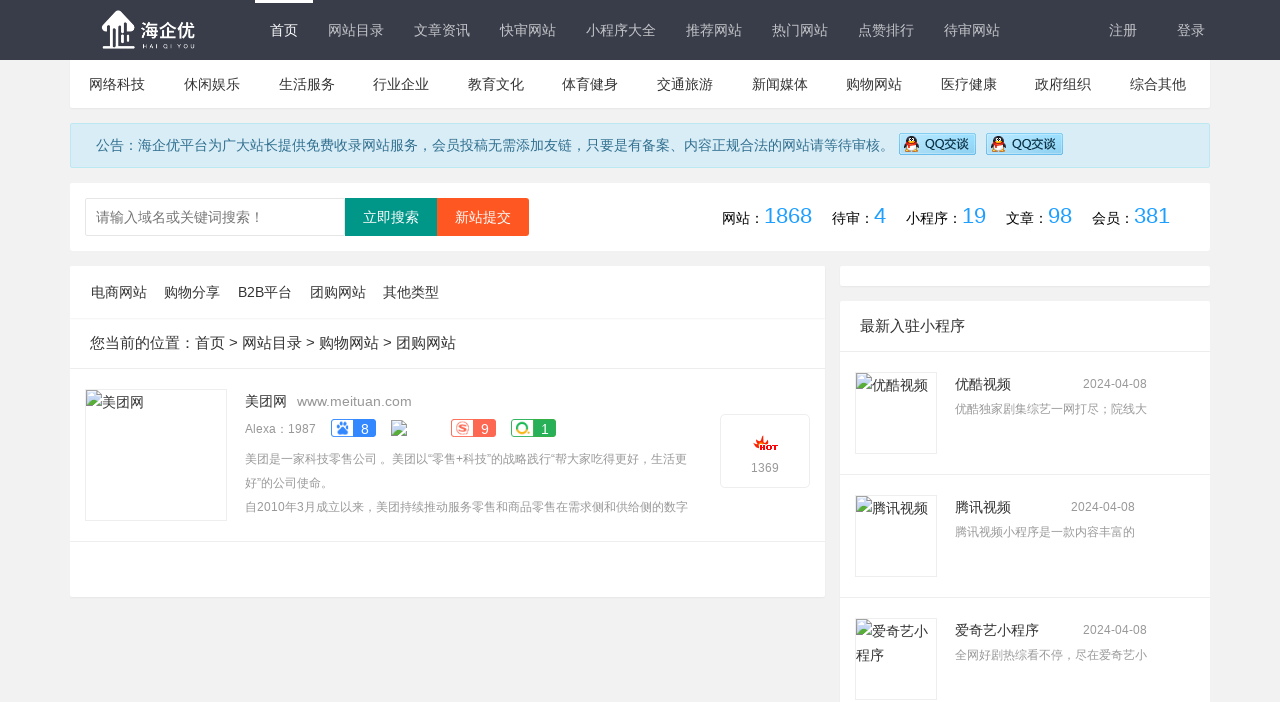

--- FILE ---
content_type: text/html; charset=utf-8
request_url: http://haibuo.com/listinfo/133-0.html
body_size: 5156
content:
<!DOCTYPE html>
<html lang="zh-CN">
<head>
<meta charset="utf-8">
<meta name="renderer" content="webkit">
<meta http-equiv="X-UA-Compatible" content="IE=edge,Chrome=1" />
<meta http-equiv="Cache-Control" content="no-transform" />
<meta http-equiv="Cache-Control" content="no-siteapp" />
<meta name="viewport" content="width=device-width, initial-scale=1, maximum-scale=1">
<meta name="applicable-device" content="pc,mobile">
<title>团购网站</title>
<meta name="keywords" content="" />
<meta name="description" content="" />
<link rel="shortcut icon" href="/mulu/img/favicon.ico" />
<link rel="stylesheet" href="/mulu/css/layui.css">
<link rel="stylesheet" href="/mulu/css/style.css">
<link rel="stylesheet" href="/mulu/css/home.css">
</head>
<body>
<header class="layui-bg-black">
<nav class="layui-container">
<div class="logo"><a href="/"><img src="/mulu/img/logo.png" alt="海企优平台"></a> </div>
<ul class="layui-nav layui-layout-left layui-hide-xs">
<li class="layui-nav-item layui-this"><a href="/" title="首页">首页</a></li>
<li class="layui-nav-item"><a href="/listinfo/6-0.html" title="网站目录">网站目录</a></li>
<li class="layui-nav-item"><a href="/listinfo/161-0.html" title="文章资讯">文章资讯</a></li>
<li class="layui-nav-item"><a href="/Quick" title="快审网站">快审网站</a></li>
<li class="layui-nav-item"><a href="/listinfo/163-0.html" title="小程序大全">小程序大全</a></li>
<li class="layui-nav-item"><a href="/tui/" title="推荐网站">推荐网站</a></li>
<li class="layui-nav-item"><a href="/remen" title="热门网站">热门网站</a></li>
<li class="layui-nav-item"><a href="/zan/" title="点赞排行">点赞排行</a></li>
<li class="layui-nav-item"><a href="/pending" title="待审网站">待审网站</a></li>
</ul>
<ul class="layui-nav layui-layout-right">  
<script src="/e/member/login/loginjs.php"></script>
</ul>
</nav>
<script>
var _hmt = _hmt || [];
(function() {
  var hm = document.createElement("script");
  hm.src = "https://hm.baidu.com/hm.js?0b0f7dab7f9d3df506db6b9b83caa8ba";
  var s = document.getElementsByTagName("script")[0]; 
  s.parentNode.insertBefore(hm, s);
})();
</script>
</header>
<div class="main layui-container">
<div class="min-nav">
<ul>
<li id="tabnav_btn_1" onmouseover="tabit(this)"><a href="/listinfo/7-0.html">网络科技</a></li><li id="tabnav_btn_2" onmouseover="tabit(this)"><a href="/listinfo/8-0.html">休闲娱乐</a></li><li id="tabnav_btn_3" onmouseover="tabit(this)"><a href="/listinfo/9-0.html">生活服务</a></li><li id="tabnav_btn_4" onmouseover="tabit(this)"><a href="/listinfo/10-0.html">行业企业</a></li><li id="tabnav_btn_5" onmouseover="tabit(this)"><a href="/listinfo/11-0.html">教育文化</a></li><li id="tabnav_btn_6" onmouseover="tabit(this)"><a href="/listinfo/12-0.html">体育健身</a></li><li id="tabnav_btn_7" onmouseover="tabit(this)"><a href="/listinfo/13-0.html">交通旅游</a></li><li id="tabnav_btn_8" onmouseover="tabit(this)"><a href="/listinfo/14-0.html">新闻媒体</a></li><li id="tabnav_btn_9" onmouseover="tabit(this)"><a href="/listinfo/15-0.html">购物网站</a></li><li id="tabnav_btn_10" onmouseover="tabit(this)"><a href="/listinfo/16-0.html">医疗健康</a></li><li id="tabnav_btn_11" onmouseover="tabit(this)"><a href="/listinfo/17-0.html">政府组织</a></li><li id="tabnav_btn_12" onmouseover="tabit(this)"><a href="/listinfo/18-0.html">综合其他</a></li></ul></div>
<div class="main-container layui-hide-xs">
<div class="alert alert-info">
            <p>公告：海企优平台为广大站长提供免费收录网站服务，会员投稿无需添加友链，只要是有备案、内容正规合法的网站请等待审核。</p>
            <a target="_blank" href="tencent://message/?uin=1524376812&Site=站长目录网&Menu=yes" rel="nofollow" class="qq"><img src="/mulu/img/qq.gif" alt="点击这里在线咨询客服" title="点击这里在线咨询客服"/></a></a>
            <a target="_blank" href="tencent://message/?uin=1246887369&Site=站长目录网&Menu=yes" rel="nofollow" class="qq"><img src="/mulu/img/qq.gif" alt="点击这里在线咨询客服" title="点击这里在线咨询客服"> </a>
       </div> </div>
<div class="main-container">
<div class="layui-row">
<div class="layui-col-md12">
<div class="layui-card">
<div class="layui-card-body site-list-body site-userInfo layui-show-xs-block layui-hide-sm">
<div class="side-search">
<form onsubmit="return checkSearchForm()" method="post" name="searchform" id="searchform" class="layui-form" action="/e/search/index.php">
<div class="layui-form-item">
<input type="hidden" name="show" value="pro,city,title,weburl,description,special.field">
<input type="hidden" value="1" name="tempid"></input>
<input type="hidden" value="url" name="tbname"></input>
<input name="mid" value="1" type="hidden">
<input name="dopost" value="search" type="hidden">
<input type="text" name="keyboard" placeholder="请输入关键词搜索！" autocomplete="off" value="" class="layui-input all-Search">
<button class="layui-btn" type="submit">立即搜索</button>
</div></form></div></div>
<div class="layui-card-body site-list-body layui-show-sm-block layui-hide-xs">
<div class="search-body">
<form onsubmit="return checkSearchForm()" method="post" name="searchform" id="searchform" class="searchform" action="/e/search/index.php">


<input type="hidden" name="show" value="pro,city,title,weburl,description,special.field">
<input type="hidden" value="1" name="tempid"></input>
<input type="hidden" value="url" name="tbname"></input>
<input name="mid" value="1" type="hidden">
<input name="dopost" value="search" type="hidden">



<div class="layui-form-item">
<input type="text" name="keyboard" placeholder="请输入域名或关键词搜索！" autocomplete="off" value="" class="layui-input all-Search">
<a href="/e/DoInfo" rel="nofollow" class="layui-btn layui-btn-danger" title="新站提交" target="_blank">新站提交</a>
<button class="layui-btn" type="submit">立即搜索</button>
</div></form></div>
<div class="website-count layui-hide-xs">
<ul>
                     
<li>网站：<em>1868</em></li>
<li>待审：<em>4</em></li>
<li>小程序：<em>19</em></li>
<li>文章：<em>98</em></li>
<li>会员：<em>381</em></li>
</ul></div></div></div></div></div></div>


<div class="main-container">
<div class="layui-row layui-col-space15">
<div class="layui-col-md8">
<div class="layui-card">
<div class="min-nav min-list-nav layui-hide-xs">
<ul>
 <li><a href="/listinfo/130-0.html">电商网站</a> </li><li><a href="/listinfo/131-0.html">购物分享</a> </li><li><a href="/listinfo/132-0.html">B2B平台</a> </li><li><a href="/listinfo/133-0.html">团购网站</a> </li><li><a href="/listinfo/134-0.html">其他类型</a> </li></ul></div>
<div class="layui-card-header">
您当前的位置：<a href="/">首页</a>&nbsp;>&nbsp;<a href="/listinfo/6-0.html">网站目录</a>&nbsp;>&nbsp;<a href="/listinfo/15-0.html">购物网站</a>&nbsp;>&nbsp;<a href="/listinfo/133-0.html">团购网站</a></div>
<div class="layui-card-body site-list-body">
<div class="site-list clearfix">
<div class="siteImg"><a href="/showinfo/133-226-0.html" target="_blank" title="美团网">
<img src="https://s0.wp.com/mshots/v1/http://www.meituan.com?w=167&h=167" height="138" width="110" alt="美团网">
</a></div><div class="siteContent">
<h3 class="title"><a href="/showinfo/133-226-0.html" target="_blank" title="美团网">美团网</a><span>www.meituan.com</span></h3>
<div class="siteData clearfix">
<p class="layui-hide-xs">Alexa：1987</p>
<p><span><img src="/mulu/img/br-bg.png"><em>8</em></span></p>
<p><span><img src="https://baidurank.aizhan.com/api/mbr?domain=www.meituan.com&style=images" /></span>   </p>
<p><span><img src="/mulu/img/sbr-bg.png"><em>9</em></span></p>
<p><span><img src="/mulu/img/360.gif"><em>1</em></span></p>
</div><p class="description layui-hide-xs">美团是一家科技零售公司 。美团以“零售+科技”的战略践行“帮大家吃得更好，生活更好”的公司使命。<br />
自2010年3月成立以来，美团持续推动服务零售和商品零售在需求侧和供给侧的数字化升级，和广大合作伙伴一起努力为消费者</p></div>
<div class="r-views layui-hide-xs"><strong><img src="/mulu/img/r.gif"></strong><span>1369</span>
</div></div>
<div class="layui-box layui-laypage layui-laypage-molv">

</div></div></div></div>
<div class="layui-col-md4">
<div class="layui-card">
<div class="layui-card-body side-shares">
</div></div>
<div class="layui-card banner-img">
<script src="/d/js/ghqyg/hqy12.js"></script>
<div id="side-banner-site">
</div></div>
<div class="layui-card">
<div class="layui-card-header">最新入驻小程序</div>
 <div class="layui-card-body site-list-body site-info-new article-side-site">
                    
 <div class="site-list app-member-list clearfix">
<div class="siteImg"><a href="/showinfo/165-23-0.html" target="_blank" title="优酷视频">
<img alt="优酷视频" src="/d/file/p/2024/04-08/0158bea357d4824f8d40848e49c94ead.jpg"></a></div>
<div class="siteContent">
<h3 class="title"><a href="/showinfo/165-23-0.html" target="_blank" title="优酷视频">优酷视频</a><span>2024-04-08 </span></h3>
<p class="description">优酷独家剧集综艺一网打尽；院线大</p>
</div></div>                    
 <div class="site-list app-member-list clearfix">
<div class="siteImg"><a href="/showinfo/165-22-0.html" target="_blank" title="腾讯视频">
<img alt="腾讯视频" src="/d/file/p/2024/04-08/73089b9ee4c06626f0ded5e88c95c19b.jpg"></a></div>
<div class="siteContent">
<h3 class="title"><a href="/showinfo/165-22-0.html" target="_blank" title="腾讯视频">腾讯视频</a><span>2024-04-08 </span></h3>
<p class="description">腾讯视频小程序是一款内容丰富的</p>
</div></div>                    
 <div class="site-list app-member-list clearfix">
<div class="siteImg"><a href="/showinfo/165-21-0.html" target="_blank" title="爱奇艺小程序">
<img alt="爱奇艺小程序" src="/d/file/p/2024/04-08/57d4e7e09e07f603b0cfee53846ffb7c.jpg"></a></div>
<div class="siteContent">
<h3 class="title"><a href="/showinfo/165-21-0.html" target="_blank" title="爱奇艺小程序">爱奇艺小程序</a><span>2024-04-08 </span></h3>
<p class="description">全网好剧热综看不停，尽在爱奇艺小</p>
</div></div>                    
 <div class="site-list app-member-list clearfix">
<div class="siteImg"><a href="/showinfo/171-20-0.html" target="_blank" title="花都供水">
<img alt="花都供水" src="/d/file/p/2024/04-08/3eee94efe47628c2492178a81b84be62.jpg"></a></div>
<div class="siteContent">
<h3 class="title"><a href="/showinfo/171-20-0.html" target="_blank" title="花都供水">花都供水</a><span>2024-04-08 </span></h3>
<p class="description">镇级整合，一网供水。</p>
</div></div>                    
 <div class="site-list app-member-list clearfix">
<div class="siteImg"><a href="/showinfo/171-19-0.html" target="_blank" title="京东快递小程序">
<img alt="京东快递小程序" src="/d/file/p/2024/04-08/14cb1eb567f147960f45d7ba8d4be20d.jpg"></a></div>
<div class="siteContent">
<h3 class="title"><a href="/showinfo/171-19-0.html" target="_blank" title="京东快递小程序">京东快递小程序</a><span>2024-04-08 </span></h3>
<p class="description">为客户提供时效快、信息准、质量</p>
</div></div>                    
 <div class="site-list app-member-list clearfix">
<div class="siteImg"><a href="/showinfo/168-18-0.html" target="_blank" title="拍拍严选买卖二手手机">
<img alt="拍拍严选买卖二手手机" src="/d/file/p/2024/04-08/4bdbe485abfff821ad15abd59014079c.jpg"></a></div>
<div class="siteContent">
<h3 class="title"><a href="/showinfo/168-18-0.html" target="_blank" title="拍拍严选买卖二手手机">拍拍严选买卖二手手机</a><span>2024-04-08 </span></h3>
<p class="description">专注买卖手机二手数码交易平台。</p>
</div></div>                    
 <div class="site-list app-member-list clearfix">
<div class="siteImg"><a href="/showinfo/171-17-0.html" target="_blank" title="广州电信小程序">
<img alt="广州电信小程序" src="/d/file/p/2024/04-08/92ea0ccbe2f192e28966e924547c3a38.jpg"></a></div>
<div class="siteContent">
<h3 class="title"><a href="/showinfo/171-17-0.html" target="_blank" title="广州电信小程序">广州电信小程序</a><span>2024-04-08 </span></h3>
<p class="description">宽带新装、宽带报装、宽带提速、</p>
</div></div> </div></div>
<div class="layui-card">
<div class="layui-card-header">热门资讯</div>
<div class="layui-card-body  site-list-body article-list-new">
<ul>
 <li><a href="/showinfo/180-105-0.html" target="_blank">微软“史诗级改进”！Win11安装更新后可不用重启电脑</a> <span>02-24 </span></li>
 <li><a href="/showinfo/180-72-0.html" target="_blank">春节配送费涨3−7元 女骑手也上阵！“80后”“90后”成配送主力</a> <span>02-06 </span></li>
 <li><a href="/showinfo/176-100-0.html" target="_blank">英雄联盟》开发者确认：通过匹配系统拉低玩家胜率并不存在</a> <span>02-14 </span></li>
 <li><a href="/showinfo/178-117-0.html" target="_blank">全国人大代表付喜国：在金融稳定法等立法中完善存款保险制度</a> <span>03-04 </span></li>
 <li><a href="/showinfo/162-65-0.html" target="_blank">今年春运全社会人员流动量已超过20亿人次</a> <span>02-05 </span></li>
 <li><a href="/showinfo/180-112-0.html" target="_blank">苹果即将发布2024款iPad和Mac产品：无发布会直接上市</a> <span>03-04 </span></li>
 <li><a href="/showinfo/174-84-0.html" target="_blank">印尼勒沃托比火山发生喷发</a> <span>02-13 </span></li>
 <li><a href="/showinfo/178-102-0.html" target="_blank">港股今日继续强势上攻！中国资产深夜狂飙</a> <span>02-16 </span></li>
 <li><a href="/showinfo/177-131-0.html" target="_blank">华为首款5.5G手机曝光：搭载全新麒麟芯+星河系统</a> <span>03-12 </span></li>
 <li><a href="/showinfo/174-98-0.html" target="_blank">NASA 新型宇航服通过微重力测试，更轻、更灵活</a> <span>02-13 </span></li>
</ul></div></div></div></div>
</div></div>
<footer class="layui-bg-black">
<div class="layui-container">
<div class="foot-link">
<a href="/pages/about.shtml" title="关于我们" target="_blank">关于我们</a>|
<a href="/pages/standard.shtml" title="收录标准" target="_blank">收录标准</a>|
<a href="/pages/contact.shtml" title="联系我们" target="_blank">联系我们</a>|
<a href="/pages/adservice.shtml" title="广告合作" target="_blank">广告合作</a>|
<a href="/pages/disclaimer.shtml" title="免责声明" target="_blank">免责声明</a>|
<a href="/pages/link.shtml" title="友情链接" target="_blank">友情链接</a>|
<a href="/e/DoInfo/ChangeClass.php?mid=9" rel="nofollow" title="新站提交" target="_blank">网站提交</a>|
<a href="/sitemap.xml" title="SiteMap" target="_blank">SiteMap</a>
</div><div class="copyright">
<p>本站资源由互联网搜集或用户发布提供，内容仅供参考，不代表本站观点。如发现有害或侵权内容，请联系管理员,本站将及时撤下相关内容。</p>
<p><span>Powered by  © 2024&nbsp; 版权所有：<a href="/" target="_blank">海企优平台 </a></span><span><a href="https://beian.miit.gov.cn/" target="_blank">粤ICP备2024180401号-1 </a> </span></p>
</div></div>  
<script src="/mulu/js/jweixin-1.2.0.js"></script>
<script src="/mulu/js/layui.js"></script>



</body>
</html>



--- FILE ---
content_type: text/html; charset=utf-8
request_url: http://haibuo.com/e/member/login/loginjs.php
body_size: 149
content:
document.write(" <li class=\"blood-nav-item\">                <a href=\"/e/member/register\">注册</a>            </li>            <li class=\"blood-nav-item\">                <a href=\"/e/member/login\">登录</a>            </li> ");


--- FILE ---
content_type: text/css
request_url: http://haibuo.com/mulu/css/home.css
body_size: 6440
content:
#SOHUCS #SOHU_MAIN .module-cmt-box .post-wrap-w .post-wrap-main{
    background: none !important;
}

#SOHUCS #SOHU_MAIN .module-cmt-box .post-wrap-w .wrap-action-w .action-issue-w .issue-btn-w a .btn-fw{
    background-image: url("../img/post-btn.png") !important;
    background-size: contain;
    height: 40px !important;
}

#SOHUCS #SOHU_MAIN .module-cmt-box .post-wrap-w .post-wrap-border-t{
    display: none!important;
}

#SOHUCS #SOHU_MAIN .module-cmt-box .post-wrap-w div.post-wrap-border-l{
    background-image: none!important;
    border-left: 1px #dddd solid;
}
#SOHUCS #SOHU_MAIN .module-cmt-box .post-wrap-w div.post-wrap-border-r{
    background-image: none!important;
    border-right: 1px #dddd solid;
}

#SOHUCS #SOHU_MAIN .module-cmt-box .post-wrap-w .post-wrap-main{
    margin: 0!important;
}

#SOHUCS #SOHU_MAIN .module-cmt-header .section-cbox-w .block-head-w .head-img-w{
    top: 5px!important;
}
#SOHUCS #SOHU_MAIN .module-cmt-header .section-title-w .title-user-w .user-wrap-w{
    top: 17px!important;
}
#SOHUCS #SOHU_MAIN .module-cmt-box .post-wrap-w .post-wrap-main{
    border-top: 1px #ddd solid!important;
    border-bottom: 1px #ddd solid!important;
}
#SOHUCS #SOHU_MAIN .module-cmt-footer .section-service-w, #SOHUCS #SOHU_MAIN .module-cmt-footer .section-service-w .service-wrap-w, #SOHUCS #SOHU_MAIN .module-cmt-footer .section-service-w .service-wrap-w a {
    position: absolute;
    z-index: -1;
    overflow: hidden;
}

#SOHUCS #SOHU_MAIN .module-cmt-header .section-cbox-w .block-head-w .header-login{
    border-radius: 0!important;
    width: 80px!important;
    top: 5px!important;
    left: 0!important;
    line-height: 38px!important;
}
#SOHUCS #SOHU_MAIN .module-cmt-box .post-wrap-w .wrap-action-w .action-function-w .uploading-wrapper-dw div.wrapper-image-dw, #SOHUCS #SOHU_MAIN .module-cmt-box .post-wrap-w div.post-wrap-main, #SOHUCS #SOHU_MAIN .module-cmt-float-bar .wrap-cont-w .cont-form-w div.form-text-w, #SOHUCS #SOHU_MAIN .module-cmt-header .section-cbox-w .block-head-w div.header-login, #SOHUCS #SOHU_MAIN .module-cmt-list .module-cmt-box .post-wrap-w div.post-wrap-main{
  border-color:#dddddd !important;
}
#SOHUCS #SOHU_MAIN .module-cmt-box .post-wrap-w .wrap-action-w .cbox-prompt-w span.prompt-empty-w, #SOHUCS #SOHU_MAIN .module-cmt-float-bar .wrap-cont-w .cont-form-w .form-text-w span.text-null, #SOHUCS #SOHU_MAIN .module-cmt-float-bar .wrap-cont-w .cont-minwidth-w div.cont-comment-w a.comment-link-w, #SOHUCS #SOHU_MAIN .module-cmt-float-bar .wrap-cont-w .cont-minwidth-w div.cont-comment-w span.comment-text-w, #SOHUCS #SOHU_MAIN .module-cmt-footer .section-service-w div.service-wrap-w a:hover, #SOHUCS #SOHU_MAIN .module-cmt-header .section-cbox-w .block-head-w div.header-login, #SOHUCS #SOHU_MAIN .module-cmt-header .section-title-w .title-user-w .user-wrap-w span.wrap-name-w, #SOHUCS #SOHU_MAIN .module-cmt-list .action-click-gw span.click-disable-eg a em.icon-name-bg, #SOHUCS #SOHU_MAIN .module-cmt-list .block-title-gw ul li div.title-name-gw, #SOHUCS #SOHU_MAIN .module-cmt-list .cmt-list-type .cmt-list-number .comment-number span.cy-number, #SOHUCS #SOHU_MAIN .module-cmt-list .cmt-list-type .cmt-list-number span.comment-number, #SOHUCS #SOHU_MAIN .module-cmt-list .cmt-list-type .type-lists li.active, #SOHUCS #SOHU_MAIN .module-cmt-list .msg-wrap-gw .wrap-action-gw .action-click-gw span a:hover, #SOHUCS #SOHU_MAIN .module-cmt-list .picture-box-gw div.box-action-gw a:hover, #SOHUCS #SOHU_MAIN .module-cmt-list .wrap-action-gw .action-click-gw span a:hover em.icon-name-bg, #SOHUCS #SOHU_MAIN .module-cmt-list .wrap-user-gw span.user-name-gw a {
    color: #666666!important;
}
#SOHUCS #SOHU_MAIN .module-cmt-list .cmt-list-type div.cmt-list-border {
    background-color: #dddddd!important;
}
#SOHUCS #SOHU_MAIN .module-cmt-list .cmt-list-type .type-lists li.active{
  background-image: none!important;
  border:1px #dddddd solid;
  border-bottom: none;
}
#SOHUCS #SOHU_MAIN .module-cmt-list .block-title-gw ul li .title-name-gw div.title-name-gw-tag{
  background-image: none!important;
  background-color: #555;
  border-radius: 20px;
}
.link_color_01,.link_color_01 a{
    color: #5FB878!important;
}
.link_color_02,.link_color_02 a{
    color: #FF00FF!important;
}
.link_color_03,.link_color_03 a{
    color: #1E9FFF!important;
}
.link_color_04,.link_color_04 a{
    color: #FF0000!important;
}
.link_bold,.link_bold a{
    font-weight: bold;
}
.layedit-tool-face{
    cursor: pointer;
    background-color: #FF5E52;
    width: 30px;
    height: 30px;
    display: inline-grid;
    line-height: 30px;
    text-align: center;
    color: #fff;
    border-radius: 2px;
    overflow: hidden;
    margin-left: 15px;
}

.main-container{
    overflow: hidden;
    width: 100%;
    margin-top: 15px;
}
.layui-breadcrumb span{
    float:unset;
}
.site-list-body{
    padding: 0;
    overflow: hidden;
}
.site-list{
    padding: 20px 15px;
    border-bottom: 1px solid #eeeeee;
    zoom: 1;
}
.site-list .siteImg{
    float: left;
}
.site-list .siteImg img{
    width: 140px;
    height: 130px;
    border: 1px solid #eeeeee;
}
.site-list .siteContent{
    position: absolute;
    overflow: hidden;
    margin-right: 130px;
    margin-left: 160px;
    font-size: 12px;
}
.site-list .siteContent h3.title{
    height: 25px;
    line-height: 25px;
    overflow: hidden;
    text-overflow: ellipsis;
}
.site-list .siteContent h3.title a{
    padding-right: 10px;
    font-size: 14px;
}
.site-list .siteContent h3.title span{
    color: #999;
}
.site-list .siteContent .siteData p{
    height: 30px;
    line-height: 30px;
    display: inline-block;
    float: left;
    padding-right: 15px;
    padding-bottom: 3px;
    color: #999999;
}
.site-list .siteContent .siteData p b{
    font-weight: normal;
}
.site-list .siteContent .siteData p span{
    position: relative;
    display: inline-block;
    width: 45px;
}
.site-list .siteContent .siteData p span img{
    width: 100%;
    position: relative;
    top: -2px;
}
.site-list .siteContent .siteData p span em{
    position: absolute;
    display: block;
    top: 0px;
    right: 0;
    color: #fff;
    font-style: normal;
    font-size: 14px;
    width: 23px;
    z-index: 10;
    text-align: center;
}
.site-list .siteContent p.description{
    line-height: 24px;
    color: #999999;
    height: 72px;
}
.site-list .r-views{
    float: right;
    margin-top: 25px;
    width: 88px;
    height: 72px;
    border: 1px solid #eeeeee;
    border-radius: 5px;
    background-color: #FFF;
    text-align: center;
}
.site-list .r-views strong{
    margin-top: 13px;
    display: inline-block;
    font-weight: normal;
    color: #f60;
    font-size: 14px;
}
.site-list .r-views span{
    display: block;
    margin-top: 4px;
    font-size: 12px;
    color: #999;
}
.clearfix:before, .clearfix:after {
    content: ".";
    display: block;
    height: 0;
    overflow: hidden;
    visibility: hidden;
}
.clearfix:after {
    content: ".";
    display: block;
    clear: both;
    height: 0;
    font: 0/0 sans-serif;
    visibility: hidden;
}
.layui-laypage {
    display: inherit;
    margin-top: 25px;
    padding-bottom: 20px;
    text-align: center;
}
.min-list-nav{
    border-radius: 2px 2px 0 0;
    padding: 12px;
}
.min-list-nav li{
    padding: 2px 0;
    width: 10%;
}
.min-list-all-nav{
    display: block;
    background-color: unset;
    padding: unset;
    box-shadow: unset;
    border-radius: unset;
}
.min-list-all-nav li{
    width: 10%;
    text-align: left;
}
.min-list-all-nav li span{
    color: #ccc;
    font-size: 12px;
}
.index-site-list{
    display: block;
    overflow: hidden;
    clear: both;
}
.index-site-list li{
    float: left;
    line-height: 3.3;
    height: 41.9px;
    width: 19.86%;
    text-align: center;
    border:1px #efefef solid;
    border-width: 1px 1px 0px 0px;
}
.index-site-list li a{
    display: block;
    color: #666;
    font-size: 13px;
}

.index-site-list li.site-recommend:nth-child(1n) a{
    color: #1E9FFF;
}
.index-site-list li.site-recommend:nth-child(2n) a{
    color: #FF5722;
}
.index-site-list li.site-recommend:nth-child(3n) a{
    color: #5FB878;
}
.index-site-list li a img{
    width: 14px;
    height: 14px;
    position: relative;
    top: -2px;
    margin-right: 3px;
}
.index-site-list li a:hover{
    background-color: #fafafa;
    color: #f60;
}
.index-site-list li:nth-child(5n){
    border-right: none;
}
.index-site-list-min li{
    width: 33.1%;
}
.index-site-list-min li:nth-child(5n){
    border-right: 1px #efefef solid;
}
.index-site-list-min li:nth-child(3n){
    border-right: none;
}
.index-site-list-img{
    display: block;
    max-height: 123px;
    overflow: hidden;
}

.index-site-list-img img{
    max-width: 100%;
    min-height: 123px;
    display: block;
    background-color: #eee;
}

.site-top-list{
    padding: 9px 20px;
}
.site-top-list li{
    line-height: 18px;
    height: 18px;
    font-size: 14px;
    padding: 9.4px 0;
}
.site-top-list li em{
    font-style: normal;
    border-radius: 2px;
    float: left;
    display: inline-block;
    width: 18px;
    height: 18px;
    line-height: 18px;
    text-align: center;
    font-size: 12px;
    margin-right: 10px;
    overflow: hidden;
    background-color: #eaeaea;
}
.site-top-list li:nth-child(1) em,.site-top-list li:nth-child(2) em,.site-top-list li:nth-child(3) em{
    background-color: #FF5722;
    color: #fff;
}
.site-top-list li span{
    color: #aaa;
    font-size: 12px!important;
}
.site-top-list li span i{
    padding-right: 8px;
    font-size: 12px !important;
}
.link-list{
    display: block;
    overflow: hidden;
    padding: 0;
    line-height: 2;
}
.link-list .link-title{
    color: #009688;
}
.link-list ul{
    display: block;
    overflow: hidden;
    padding: 10px 15px;
}
.link-list li{
    float: left;
    padding: 0 10px;
}
.layui-card-header ul{
    float: right;
    padding: unset;
}
.layui-card-header ul li{
    float: left;
    padding-left: 15px;
    font-size: 12px;
}
.layui-card-header ul li a{
    color: #888;
}

.site-padding{
    padding: 10px 15px;
}
.site-info-top h2{
    padding: 0 5px;
}
.site-info-top h2 span{
    font-size: 14px;
    padding-left: 7px;
    float: unset;
}
.site-info-top h2 span a,.site-info-list a{
    color: #666;
}
.site-info-top h2 span a:hover,.site-info-list a:hover{
    color: #ff0000;
}
.site-info-top h2 em{
    font-size: 12px;
    font-weight: normal;
    color: #999;
    float: right;
    font-style: normal;
}
.site-info-top p{
    padding: 4px 10px 5px;
    font-size: 14px;
    min-height: 70px;
    /*max-height: 500px;*/
    overflow: hidden;
    color: #666;
}
.site-info-list{
    padding: 15px 20px 25px;
    font-size: 14px;
    color: #555;
    display: block;
    overflow: hidden;
}
.site-info-list li{
    min-width: 50%;
    line-height: 40px;
    overflow: hidden;
    height: 40px;
    float: left;
    border-bottom: 1px #efefef solid;
}
.site-info-list li:nth-child(5),.site-info-list li:nth-child(6),.site-info-list li:nth-child(7),.site-info-list li:nth-child(8){
    width: 100%;
}
.site-info-list li.ss-link a{
    margin-right: 15px;
}
.site-img-btn{
    position: relative;
    margin: 30px 20px 0px 0;
    text-align: center;
    overflow: hidden;
    background-color: #009688;
    border-radius: 3px 3px 0 0;
}
.site-info-img img{
    max-width: 165px;
    min-height: 165px;
    padding: 2px;
    overflow: hidden;
}
.site-img-btn .layui-btn-group{
    border-top: 1px solid rgba(255,255,255,.5);
    display: block;
    margin-left: unset;
}
.site-img-btn .layui-btn{
    width: 33.338%;
    border-radius: 0!important;
}
.site-img-btn .layui-btn-group+.layui-btn-group .layui-btn{
    width: 100%;
}
.web-data{
    background-color: #f7f7f7;
    border:1px #efefef solid;
    border-width: 1px 0;
    display: block;
    overflow: hidden;
    padding: 15px 0px 10px;
    text-align: center;
}
.web-data li{
    float: left;
    width: 12.35%;
    font-size: 12px;
    padding-top: 4px;
    border-right: 1px #dedede solid;
}
.web-data li:last-of-type{
    border-right: none;
}
.web-data li p{
    margin-top: 5px;
    color: #888;
}
.web-data li span {
    position: relative;
    font-size: 14px;
    line-height: 22px;
    overflow: hidden;
    color: #555;
    margin-bottom: 5px;
    display: initial;
}
.web-data li span em {
    position: absolute;
    display: block;
    top: -1px;
    right: 0;
    color: #fff;
    font-style: normal;
    font-size: 14px;
    width: 28px;
    z-index: 10;
    text-align: center;
}

.site-info-new .site-list .siteContent {
    margin-right: 20px;
}

.site-count-data{
    text-align: center;
    display: block;
    overflow: hidden;
}
.site-count-data ul{
    border-top: 1px #efefef solid;
    border-bottom: 1px #efefef solid;
    padding-top: 10px;
    padding-bottom: 10px;
    overflow: hidden;
}
.site-count-data ul li{
    float: left;
    font-size: 12px;
    width: 20%;
    border-right: 1px #efefef solid;
}
.site-count-data ul li:nth-child(1),.site-count-data ul li:nth-child(2){
    width: 28%;
}
.site-count-data ul li:nth-child(3){
    width: 22%;
}
.site-count-data ul li:last-of-type{
    border-right: none;
}
.site-count-data ul li em{
    font-style: normal;
    font-size: 14px;
}
.site-count-data .layui-btn{
    width: 88%;
    margin: 18px auto;
}
.site-userInfo{
    overflow: hidden;
    padding: 15px;
}
.site-userInfo img{
    float: left;
    max-width: 74px;
}
.site-userInfo .layui-avatar-min{
    width: unset;
}
.site-userInfo-content{
    float: left;
    margin-left: 12px;
}
.site-userInfo-content p{
    font-size: 12px;
    line-height: 1.4;
    padding-bottom: 4px;
    color: #888;
}
.site-userInfo-content p:last-child{
    padding-bottom: 0;
}
.site-userInfo-content p.user-name{
    font-size: 14px;
    color: #333;
    padding-bottom: 6px;
}
.site_qrcode{
    position: absolute;
    top: 0;
    left: 0;
    opacity: 0;
}

.article-list-new{

}
.article-list-new ul{

}
.article-list-new ul li{
    position: relative;
    padding: 0 20px;
    line-height: 53px;
    height: 53px;
    border-bottom: 1px #efefef solid;
    white-space: nowrap;
}
.article-list-new ul li a{
    padding-left: 15px;
}
.article-list-new ul li:before{
    content: " ";
    width: 5px;
    height: 5px;
    border-radius: 0;
    top: 50%;
    margin-top: -4px;
    background-color: #000;
    position: absolute;
}
.article-list-new ul li span{
    position: absolute;
    right: 0px;
    padding-right: 15px;
    top: 0px;
    padding-left: 20px;
    background-color: #fff;
    font-size: 12px;
    color: #888;
}
.article-info{
    height: unset;
    line-height: unset;
    text-align: center;
    overflow: hidden;
}
.article-info h2{
    font-size: 20px;
    line-height: 3;
}
.article-meta{
    font-size: 12px;
    color: #777;
}
.article-meta span{
    float: unset;
    padding: 0 10px;
}
.article-meta span em{
    font-style: normal;
    color: #FF5722;
}
.news-nav-list{
    overflow: hidden;
    text-align: center;
}
.news-nav-list li{
    width: 49.8%;
    float: left;
    line-height: 43px;
    height: 43px;
    border-bottom: 1px #efefef solid;
    border-right: 1px #efefef solid;
}
.news-nav-list li a {
    display: block;
}
.news-nav-list li.hover a{
    background-color: #1E9FFF;
    color: #fff;
}
.news-nav-list li:nth-child(2n){
    border-right: none;
}
.one-list li{
    width: 100%;
}
.article-content{font-size:15px;line-height:25px;word-wrap:break-word;}
.article-content img{margin: 5px auto; display:block;max-width:100%;height:auto !important;}
.article-content h3, .article-content h4, .article-content h5{padding:0 0;margin:20px 0;color: #555;font-weight:bold;}
.article-content h1, .article-content h2{font-weight:bold;margin:20px 0;border-bottom: 1px solid #eee;padding-bottom: 10px;}
.article-content h1{font-size:20px;}
.article-content h2{font-size:18px;}
.article-content h3{font-size:16px;}
.article-content h4{font-size:15px;}
.article-content h5{font-size:14px;}
.article-content ul, .article-content ol{margin:0 0 20px 50px}
.article-content ul{list-style: disc;}
.article-content ol{list-style: decimal;}
.article-content li{margin-bottom: 6px;}
.article-content p{margin:10px auto;word-wrap:break-word; text-indent: 30px;}
.article-content pre{word-wrap:break-word;}
.article-content table{border-top:solid 1px #ddd;border-left:solid 1px #ddd;width:100%;margin-bottom:20px}
.article-content table th{background-color:#f9f9f9;text-align:center}
.article-content table td,.article-content table th{border-bottom:solid 1px #ddd;border-right:solid 1px #ddd;padding:5px 10px}
.article-content .alignnone{margin:0 auto;}
.article-content .alignleft{float:left;text-align:left;margin-right:10px}
.article-content .aligncenter{margin: 0 auto;text-align: center;display: block;}
.article-content .alignright{float:right;text-align:right;margin-left:10px}
.article-content .wp-caption{margin-bottom: 20px;background-color: #f6f6f6;padding: 10px 10px 1px;max-width: 100%}
.article-content .wp-caption img{margin: 0 0 5px;}
.article-content .wp-caption p{margin-bottom: 10px;text-indent: 0;}
.article-content .wp-caption.alignnone{text-align: center;}
.article-content .wp-caption:hover .wp-caption-text{color: #45B6F7;}
.article-content a{text-decoration:underline;color: #45B6F7;}
.article-content a:hover{color: #FF5E52;}
.article-content pre,.comment pre{margin:20px 0;font:12px/20px 'courier new';background:#272822;padding:10px 15px;color:#F8F8D4;border:none}
.article-content blockquote{margin: 30px 30px;padding: 15px 20px;font-size: 16px;color: #999;border-left: 5px solid #EEE;}
.article-content blockquote p{margin:0;padding:0;margin-bottom: 10px;}

.article-actions {
    margin:45px 0 20px;
}
.article-actions .shares {
    float:left;
    margin-bottom:0
}
.article-actions .shares strong {
    color:#999;
    display:block;
    margin-bottom:10px;
    font-size:12px;
    font-weight:normal;
    line-height:1
}
.article-actions .action-like,.article-actions .action-rewards {
    float:right;
    display:inline-block;
    border-radius:2px;
    padding:0 15px;
    height:32px;
    line-height:31px;
    font-size:14px;
    text-align:center;
    min-width:80px;
    color:#fff;
    background-color:#F7B10D;
    margin-left:15px;
    margin-top:22px;
    opacity:0.8
}
.article-actions .action-like:hover,.article-actions .action-rewards:hover {
    opacity:1
}
.article-actions .action-like i,.article-actions .action-rewards i {
    font-size:14px;
    margin-right:3px;
    position:relative
}
.article-actions .action-like {
    background-color:#FF6651
}
.article-actions .action-like i {
    margin-right:5px;
    top:-1px
}

.side-shares{
    padding: 10px 0;
}
.side-shares .article-actions{
    padding: 0;
    margin: 0 auto;
}
.side-shares .article-actions a{
    margin: 0 3px;
}
.side-shares .article-actions .shares{
    float: unset;
    text-align: center;
}
.shares {
    margin-bottom:15px
}
.shares strong {
    line-height:32px;
    display:inline-block;
    font-weight:normal;
    color:#999
}
.shares a {
    position:relative;
    width:32px;
    height:32px;
    text-align:center;
    line-height:32px;
    display:inline-block;
    margin-right:10px;
    opacity:.8;
    border-radius:2px;
    cursor:pointer
}
.shares a:hover {
    opacity:1
}
.shares a:hover .share-popover {
    visibility:visible;
    opacity:1;
    margin-bottom:0
}
.shares a:before {
    height:32px;
    width:10px
}
.shares a:hover:before {
    -webkit-transition:right .5s;
    -moz-transition:right .5s;
    transition:right .5s;
    right:-70%
}
.shares a.share-tsina {
    background-color:#FF8D8D
}
.shares a.share-weixin {
    background-color:#7BD172
}
.shares a.share-qzone {
    background-color:#FBC440
}
.shares a.share-sqq {
    background-color:#F68575
}
.shares a.share-renren {
    background-color:#95B4EC
}
.shares a.share-tqq {
    background-color:#5FB2D7
}
.shares a.share-douban {
    background-color:#67CE9B
}
.shares a.share-huaban {
    background-color:#DC5E5E
}
.shares a.share-line {
    background-color:#08BC1F
}
.shares a.share-twitter {
    background-color:#41B8FC
}
.shares a.share-facebook {
    background-color:#4867AA
}
.shares i {
    color:#fff;
    font-size:20px;
    font-weight:normal
}
.shares .share-popover {
    -webkit-transition:all .3s ease-in-out;
    -moz-transition:all .3s ease-in-out;
    transition:all .3s ease-in-out;
    visibility:hidden;
    opacity:0;
    position:absolute;
    bottom:100%;
    left:0;
    width:90px;
    height:90px;
    margin-bottom:20px;
    padding-bottom:6px;
    background-color:transparent
}
.shares .share-popover .share-popover-inner {
    display:block;
    background-color:#FFF;
    border:1px solid #999;
    padding:4px;
    border-radius:2px;
    position:relative;
    bottom:25px;
    height:100px;
    width: 100px;
}
.shares .share-popover .share-popover-inner::before,.shares .share-popover .share-popover-inner::after {
    content:'';
    position:absolute;
    bottom:-5px;
    left:9px;
    border-left:5px solid transparent;
    border-right:5px solid transparent
}
.shares .share-popover .share-popover-inner::before {
    border-top:5px solid #555
}
.shares .share-popover .share-popover-inner::after {
    border-top:5px solid #fff;
    margin-bottom:1px
}


.search-body{
    padding: 15px;
    overflow: hidden;
    float: left;
}
.search-body .layui-form-item{
    margin-bottom: 0;
}
.search-body .layui-form-item input{
    float: left;
    width: 260px;
}
.search-body .layui-form-item .layui-btn{
    float: left;
}
.search-body .layui-form-item button{
    border-radius: 0!important;
}
.search-body .layui-form-item .layui-btn+.layui-btn{
    margin-left: unset;
}
.side-search{
    padding: 0;
}
.side-search .layui-form-item,.min-search .layui-form-item{
    margin-bottom: 0;
    position: relative;
    width: 100%;
    text-align: right;
}
.side-search .layui-form-item input{
    width: 100%;
    z-index: 0;
    overflow: hidden;
    display: block;
}
.side-search .layui-form-item .layui-btn{
    position: absolute;
    right: 0;
    top: 0;
    border-radius: 0 3px 3px 0;
 }
.min-search{
    padding:7px 0 0;
    float: right;
    overflow: hidden;
    clear: both;
    line-height: 1;
}
.min-search .layui-form-item input{
    width: 300px;
    float: left;
}
.search-body .layui-form-item .layui-btn ,.min-search .layui-form-item .layui-btn{
    float: right;
    border-radius: 0 3px 3px 0;
}
.website-count{
    float: right;
    line-height: 66px;
    height: 66px;
    margin-right: 20px;
}
.website-count li{
    float: left;
    font-size: 14px;
    padding-right: 20px;
}

.website-count li em{
    font-style: normal;
    color: #1E9FFF;
    font-size: 22px;
}

.article-side-site{

}
.article-side-site .site-list .siteImg img {
    width: 80px;
    height: 80px;
    border: 1px solid #eeeeee;
}
.article-side-site .site-list .siteContent {
    margin-right: 10px;
    margin-left: 100px;
}
.index-arc-list{
    overflow: hidden;
}
.index-arc-list ul li{
    float: left;
    width: 50%;
    overflow: hidden;
    padding: 0;
    line-height: 45px;
    height: 45px;
}
.index-arc-list ul li a{
    padding-left: 40px;
}
.index-arc-list  ul li span{
    padding-right: 30px;
}
.index-arc-list ul li:before{
    left: 20px;
    margin-top: -1px;
}

.app-member-list .siteImg img{
    width: 75.5px;
    height: 75.5px;
}
.app-member-list .siteContent{
    margin-left: 95px;
    margin-right: 25px;
}

.app-member-list .siteContent h3 span{
    float: right;
    font-size: 12px;
}
.app-index-list{
    width: 30%;
    float: left;
    overflow: hidden;
    display: block;
}
.app-index-list .siteContent{
    position: unset;
    margin-right: 0;
}


.app-info-top{
    overflow: hidden;
    height: unset;
}
.app-info-top img{
    width: 70px;
    height: 70px;
    margin-right: 15px;
}

.site-info-top img{
    width: 30px;
    height: 30px;
    margin-right: 3px;
    position: relative;
    top: -2px;
    border:1px #eaeaea solid;
    border-radius: 3px;
}

#app-img-list{
    text-align: center;
}
#app-img-list img{
    max-height: 480px;
}
.app-content{
    text-indent: 28px;
    line-height: 2.4;
    color: #888;
    overflow: hidden;
    font-size: 12px;
}
.app-mini-info{
    text-align: center;
}
.app-mini-info img{
    width: 213px;
    height: 213px;
}
.app-info-top h2{
    float: left;
}
.app-mini-info p.weixin{
    padding-top: 10px;
    font-size: 12px;
    color: #888;
}
.app-mini-info p.app-p-info{
    text-align: left;
    font-size: 12px;
    color: #888;
}
.app-views{
    float: right;
    text-align: center;
    padding-right: 15px;
    padding-top: 8px;
}
.app-views p{
    display: block;
    overflow: hidden;
    line-height: 1.8;
    font-size: 12px;
}
.app-views p#views{
    font-size: 16px;
    color: #FF5722;
}
.index-text-link{
    overflow: hidden;
}
.index-text-link li{
    text-align: center;
    line-height: 3;
    float: left;
    font-size: 14px;
    width: 16.581%;
    overflow: hidden;
    border:1px #efefef solid;
    border-width: 0 1px 1px 0;
}
.index-text-link li:nth-child(6n){
    border-right: unset;
}
@media screen and (max-width: 768px) {
    .site-list .siteImg img{
        width: 88px;
        height: 88px;
        border: 1px solid #eeeeee;
    }
    .site-list .siteContent{
        margin-left: 110px;
        margin-right: 0;
    }
    .site-list .siteContent .siteData p b{
        display: none;
    }
    .site-list .siteContent h3.title span{

    }
    .site-list .siteContent .siteData p{
        min-width: 50%;
        padding-right: 0;
    }
    .layui-laypage a,.layui-laypage span{
        display: none;
    }
    .layui-laypage .layui-laypage-prev,.layui-laypage .layui-laypage-next{
        display: inline-block;
    }
    .min-list-all-nav li{
        width: 33%;
        text-align: left;
    }
    .index-site-list li{
        width: 33%;
    }
    .index-site-list li:nth-child(5n){
        border-right: 1px #efefef solid;
    }
    .index-site-list li:nth-child(3n){
        border-right: none;
    }

    .site-info-list li{
        width: 100%;
    }
    .web-data li{
        width: 24.5%;
        padding-bottom: 10px;
    }
    .web-data li:nth-child(4){
        border-right: none;
    }
    .web-data li:nth-child(5),.web-data li:nth-child(6),.web-data li:nth-child(7),.web-data li:nth-child(8){
        border-top: 1px #dedede solid;
        padding-bottom: 0;
        padding-top: 10px;
    }
    .web-data li:nth-child(5) p,.web-data li:nth-child(6) p,.web-data li:nth-child(7) p,.web-data li:nth-child(8) p{
        margin-top: 0;
    }
    .site-img-btn{
        margin: 0;
        border:none;
        background-color: transparent;
        padding-bottom: 30px;
    }
    .site-img-btn .layui-btn-sm{
        height: 38px;
        line-height: 38px;
    }
    .site-img-btn .layui-btn-group{
        margin-right: 0;
        border-top: 1px solid rgba(255,255,255,0);
        display: inline;
    }
    .site-img-btn .layui-btn{
        width: 25%;
    }
    .search-body{
        text-align: center;
        display: block;
        width: 100%;
    }
    .search-body .layui-form-item input{
        width: 60%;
    }
    .one-list li{
        width: 49.8%;
    }
    .min-search .layui-form-item input{
        width: auto;
        float: left;
    }
    .article-actions{
        text-align: center;
    }
    .article-actions .shares{
        float: unset;
    }
    .article-actions .action-like, .article-actions .action-rewards
    {
        float: unset;
        margin: 22px 5px 0;
    }
    .index-arc-list ul li{
        width: 100%;
    }

    .app-index-list{
        width: 100%;
        overflow: hidden;
    }
    .app-index-list .siteContent{
        margin-right: 35px;
    }
}
